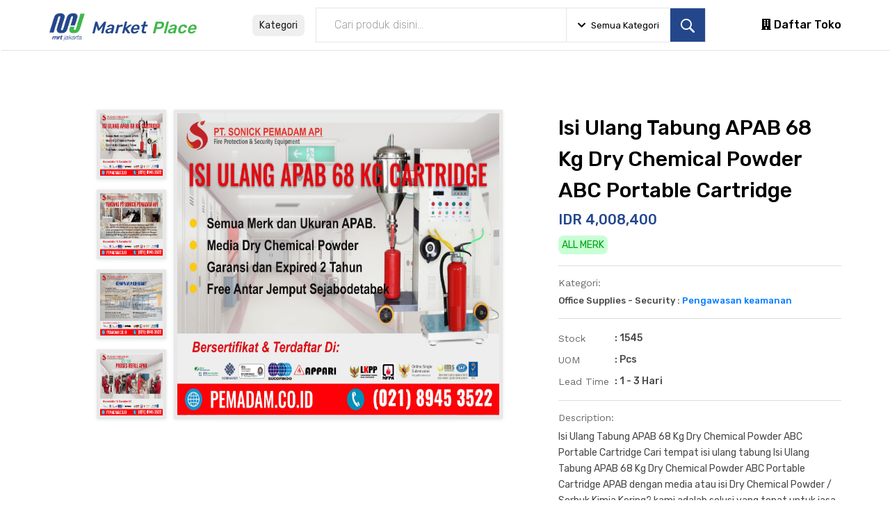

--- FILE ---
content_type: text/html; charset=UTF-8
request_url: https://eproc-marketplace.jakartamrt.co.id/product/348
body_size: 9756
content:
<!DOCTYPE HTML>
<html lang="en">
    <head>

        <!-- CSRF Token -->
        <meta name="csrf-token" content="nbQ18VgHy9Bg3Nm0HYKukIur5SVMOn8eC730MImO">

        <link rel="shortcut icon" href="https://eproc-marketplace.jakartamrt.co.id/images/logo-mrt.png" type="image/png">

        <title>Isi Ulang Tabung APAB 68 Kg Dry Chemical Powder ABC Portable Cartridge | MRT e-Marketplace</title>

        <meta charset="utf-8">
        <meta http-equiv="X-UA-Compatible" content="IE=edge">
        <meta name="description" content="MRT e-Marketplace">
        <meta name="viewport" content="width=device-width, initial-scale=1, maximum-scale=1">

        <link href="https://eproc-marketplace.jakartamrt.co.id/plugins/select2-theme/css/select2.min.css" rel="stylesheet">
<link href="https://eproc-marketplace.jakartamrt.co.id/plugins/select2-theme/css/select2-bootstrap.css" rel="stylesheet">
<link rel="stylesheet" type="text/css" href="https://eproc-marketplace.jakartamrt.co.id/styles/bootstrap4/bootstrap.min.css">
<link href="https://eproc-marketplace.jakartamrt.co.id/plugins/fontawesome-free-5.0.1/css/fontawesome-all.css" rel="stylesheet" type="text/css">
<link rel="stylesheet" type="text/css" href="https://eproc-marketplace.jakartamrt.co.id/plugins/OwlCarousel2-2.2.1/owl.carousel.css">
<link rel="stylesheet" type="text/css" href="https://eproc-marketplace.jakartamrt.co.id/plugins/OwlCarousel2-2.2.1/owl.theme.default.css">
<link rel="stylesheet" type="text/css" href="https://eproc-marketplace.jakartamrt.co.id/plugins/OwlCarousel2-2.2.1/animate.css">
<link rel="stylesheet" type="text/css" href="https://cdn.jsdelivr.net/npm/slick-carousel@1.8.1/slick/slick.css" />
<link rel="stylesheet" type="text/css" href="https://cdn.jsdelivr.net/npm/slick-carousel@1.8.1/slick/slick-theme.css" />
<link rel="stylesheet" type="text/css" href="https://eproc-marketplace.jakartamrt.co.id/styles/product_styles.css">
<link rel="stylesheet" type="text/css" href="https://eproc-marketplace.jakartamrt.co.id/styles/product_responsive.css">
<link rel="stylesheet" type="text/css" href="https://eproc-marketplace.jakartamrt.co.id/styles/main_styles.css">
<link rel="stylesheet" type="text/css" href="https://eproc-marketplace.jakartamrt.co.id/styles/responsive.css">
<link rel="stylesheet" type="text/css" href="https://eproc-marketplace.jakartamrt.co.id/styles/custom_styles.css">


        <style nonce="QvYInLB1CYoz1YAhlhZXTxE2VrpI1UNB"  type="text/css">
        #aa {
            color: #000;
        }
        #aa:hover {
            color: green;
        }
        #header_awal{
            width:100%;
            background:#fff;
            position:fixed; /*trik posisi fix*/
            z-index:9999; /*supaya header selalu muncul di atas seluruh elemen*/
            margin-bottom: 100px;
            height: 35px;
        }
        #textt{
            text-align: right;
            color:grey;
            padding-top: 7px;
            padding-right: 30px;
        
        }
        #market_place{
            font-size: 24px;
        }
        </style>
        
    </head>

    <body>
        
        <div class="super_container">
            <!-- Header -->
<style nonce="QvYInLB1CYoz1YAhlhZXTxE2VrpI1UNB" >
    .btn-register {
        background-color: #24478e;
        border: 1px solid #24478e;
        color: #fff;
        text-align: center;
        font-size: 18px;
        opacity: 1;
        transition: 0.3s;
    }

    .header-right a {
        color: #000;
        font-size: 16px;
        font-weight: 500;
    }

    .header-right a:hover {
        color: #24478e;
    }

    .btn-register:hover {
        opacity: 0.8;
        color: #fff;
        border: 1px solid #24478e;
        text-align: center;
        font-size: 18px;
    }

    .btn-login {
        color: #000;
        font-size: 18px;
        border: 1px solid #000;
        text-align: center;
        opacity: 1;
        transition: 0.3s;
    }

    .btn-login:hover {
        color: #000;
        font-size: 18px;
        border: 1px solid #000;
        opacity: 0.6;
        text-align: center;
    }

    .category-menu button {
        border: none;
        padding: 5px 10px;
        border-radius: 7px;
        color: #1d1d1d;
    }



    .sub-menu {
        display: block;
        position: absolute;
        left: 0;
        top: -webkit-calc(90%);
        top: -moz-calc(90%);
        top: calc(90%);
        min-width: 200px;
        white-space: nowrap;
        padding: 20px;
        opacity: 0;
        z-index: 999;
        visibility: hidden;
        text-align: left;
        -webkit-transition: all 0.1s ease-in;
        -o-transition: all 0.1s ease-in;
        -moz-transition: all 0.1s ease-in;
        transition: all 0.1s ease-in;
        border: 0;
        margin-top: 0;
        -webkit-border-radius: 5px;
        -moz-border-radius: 5px;
        border-radius: 5px;
        background-color: #ffffff;
        width: 100%;
        height: 0;
        padding: 3rem 0 1rem;
        border: 1px solid #eaeaea;
    }

    .category-menu {
        height: 72px;
        align-items: center;
        display: flex;
    }

    .category-menu:hover>.sub-menu {
        opacity: 1;
        visibility: visible;
        top: calc(100%);
        height: auto;
    }

    .sub-category-1,
    .sub-category-2,
    .sub-category-3 {
        columns: 235px;
        column-gap: 1em;
        padding: 0 2rem;
    }



    .sub-cat-menu-wrapper,
    .main-category-wrapper {
        max-height: 65vh;
        overflow-y: auto;
    }

    .main-category-wrapper {
        border-right: 1px solid #dedede;
    }

    /* width */
    .sub-cat-menu-wrapper::-webkit-scrollbar {
        width: 8px;
    }

    /* Track */
    .sub-cat-menu-wrapper::-webkit-scrollbar-track {
        box-shadow: inset 0 0 5px grey;
    }

    /* Handle */
    .sub-cat-menu-wrapper::-webkit-scrollbar-thumb {
        background: #bfbfbf;
    }

    /* Handle on hover */
    .sub-cat-menu-wrapper::-webkit-scrollbar-thumb:hover {
        background: #9a9a9a;
    }

    .cat_menu li:hover {
        background-color: #e7eff7;
        cursor: pointer;
    }

    .cat_menu li {
        display: flex;
        align-items: center;
    }

    .cat_menu li i {
        font-size: 12px;
    }

    .hovered {
        background-color: #e7eff7;
    }

    .darkness {
        display: none;
        position: absolute;
        background-color: #000;
        top: 0;
        left: 0;
        width: 100%;
        height: 100%;
        z-index: 9;
        opacity: 0.4;
        visibility: visible;
    }

    .btn-focus {
        color: #002f8c;
        background-color: #d1e9ff;
        cursor: pointer;
    }

    @media (max-width: 1400px) {
        .main-category-wrapper {
            flex: 0 0 22.666667%;
            max-width: 22.666667%;
        }

        .sub-cat-menu-wrapper {
            flex: 0 0 77.333333%;
            max-width: 77.333333%;
        }
    }

    .hider-category::after {
        display: none !important;
    }

    .cat_menu li {
        height: auto !important;
        min-height: 46px !important;
        white-space: initial;
        border-bottom: solid 2px #e7eff7 !important;
    }

    .main-category-wrapper,
    .sub-cat-menu-wrapper {
        /* max-height: 370px; */
        /*margin-bottom: 10px;*/
        overflow-y: auto;
        scrollbar-color: #0A4C95 #C2D2E4;
    }

    .main-category-wrapper::-webkit-scrollbar,
    .sub-cat-menu-wrapper::-webkit-scrollbar {
        width: 15px;
        height: 15px;
    }

    .main-category-wrapper::-webkit-scrollbar-track-piece,
    .sub-cat-menu-wrapper::-webkit-scrollbar-track-piece {
        background-color: #C2D2E4;
    }

    .main-category-wrapper::-webkit-scrollbar-thumb:vertical,
    .sub-cat-menu-wrapper::-webkit-scrollbar-thumb:vertical {
        height: 30px;
        background-color: #0A4C95;
    }

    .filter-search {
        white-space: nowrap;
        padding: 0 1rem;
        cursor: pointer;
    }

    .filter-search:hover {
        color: #002f8c;
        text-shadow: rgba(0, 0, 0, .01) 0 0 1px;
    }

    .filter-search span {
        font-size: 13px;
    }

    .header_search_input {
        border-right: 1px solid #e5e5e5;
        border-top: none;
        border-bottom: none;
        border-left: none;
    }

    .filter-category {
        display: none;
        position: absolute;
        background-color: #ffffff;
        width: 100%;
        padding: 1rem;
        border: 1px solid #eaeaea;
        border-radius: 5px;
        left: 0;
        top: 72px;
        max-height: 54vh;
        overflow: auto;
    }

    .cat-result {
        padding: 1rem 0 0 0.8rem;
        display: none;
    }

    .ui-widget.ui-widget-content {
        padding-left: 1rem;
        /* columns: 235px;
        column-gap: 1em; */
    }

    li.ui-autocomplete-category {
        font-weight: 600;
        margin-top: 1rem;
        font-size: 16px;
    }

    .form-category-search {
        border: 1px solid #ced4da;
        align-items: center;
    }

    .form-category-search input {
        border: none;
    }

    .form-category-search input:focus {
        border: none;
        box-shadow: none;
    }

    .btn-reset-form i {
        font-size: 20px;
        color: #8e8e8e;
    }

    .btn-reset-form {
        border: none;
        background: none;
        padding-right: 0.5rem;
        display: none;
        cursor: pointer;
        line-height: 0;
    }

    .btn-reset-form:focus,
    .btn-semua-kategori:focus {
        outline: none;
    }

    .btn-semua-kategori {
        border: none;
        white-space: nowrap;
        border-radius: 20px;
        padding: 0.2rem 0.5rem;
        color: #383838;
        padding-right: 0.5rem;
        cursor: pointer;
    }

    .loader {
        border: 8px solid #f3f3f3;
        border-radius: 50%;
        border-top: 8px solid #3498db;
        width: 40px;
        height: 40px;
        -webkit-animation: spin 2s linear infinite;
        /* Safari */
        animation: spin 2s linear infinite;
        margin-left: 50%;
        margin-top: 25px;
    }

    /* Safari */
    @-webkit-keyframes spin {
        0% {
            -webkit-transform: rotate(0deg);
        }

        100% {
            -webkit-transform: rotate(360deg);
        }
    }

    @keyframes  spin {
        0% {
            transform: rotate(0deg);
        }

        100% {
            transform: rotate(360deg);
        }
    }
</style>
<!-- <link rel="stylesheet" href="https://code.jquery.com/ui/1.12.1/themes/base/jquery-ui.css"> -->
<header class="header">

    <!-- Header Main -->
    <div class="header_main position-relative">
        <div class="container position-static">
            <div class="row d-flex align-items-center position-static">

                <!-- Logo -->
                <div class="col-lg-3 col-sm-3 col-3 order-1">
                    <div class="logo_container">
                        <div class="logo">
                            <a href="https://eproc-marketplace.jakartamrt.co.id">
                                <img class="img_mobile" width="20%" src="/images/mrt-logo.png">&nbsp<span style="font-size: 24px; font-style: italic; color: #24478c">Market</span> <span style="font-size: 24px; font-style: italic; color: #41b64c;">Place</span>
                            </a>
                        </div>
                    </div>
                </div>

                <!-- Search -->
                <div class="col-lg-7 col-12 order-lg-2 order-3 d-flex position-static align-items-center">
                    <div class="category-menu mr-3 position-static">
                        <button class="btn-category">Kategori</button>
                        <div class="sub-menu">
                            <div class="row m-0">
                                <div class="col-md-3 col-xl-2 main-category-wrapper">
                                    <div class="main-category">
                                        <ul class="cat_menu sidebarCategory">

                                        </ul>
                                    </div>
                                </div>
                                <div class="col-md-9 col-xl-10 sub-cat-menu-wrapper">
                                    <div class="sub_cat_menu">

                                    </div>
                                </div>
                            </div>
                        </div>
                    </div>
                    <div class="header_search w-100">
                        <div class="header_search_content">
                            <div class="header_search_form_container">
                                <form action="https://eproc-marketplace.jakartamrt.co.id/products" method="GET" class="header_search_form d-flex align-items-center">
                                    <input type="hidden" name="_token" value="nbQ18VgHy9Bg3Nm0HYKukIur5SVMOn8eC730MImO">
                                    <input type="text" class="header_search_input" name="search" placeholder="Cari produk disini..." value="">
                                    <div class="filter-search">
                                        <span><i class="fa fa-chevron-down mr-2"></i><span id="category-value">Semua Kategori</span></span>
                                    </div>
                                    <button type="submit" class="header_search_button trans_300" value="Submit"><img src="/images/search.png" alt=""></button>
                                    <input type="hidden" id="id-category" name="id-category" value="">
                                    <input type="hidden" id="name-category" name="name-category" value="">
                                </form>
                            </div>
                        </div>
                    </div>
                    <div class="filter-category">
                        <div class="container">
                            <form class="form-category-search d-flex">
                                <input type="hidden" name="_token" value="nbQ18VgHy9Bg3Nm0HYKukIur5SVMOn8eC730MImO">
                                <input type="text" class="form-control" id="form-category" aria-describedby="emailHelp" placeholder="Cari Kategori" autocomplete="off">
                                <button type="button" class="btn-semua-kategori">
                                    Semua Kategori
                                </button>
                                <button class="btn-reset-form">
                                    <i class="fas fa-times-circle"></i>
                                </button>
                            </form>
                            <div class="cat-result"></div>
                            <div class="loader" id="filter-loader" style="display:none;"></div>
                            <div id="list-fiter-category-search" class="list-fiter-category-search mt-4">
                            </div>
                            <div class="alert alert-warning categoryNotFound" style="display: none;">
                                kategori tidak ditemukan
                            </div>
                        </div>
                    </div>
                </div>

                <!-- Wishlist -->
                <div class="col-lg-2 col-11 order-lg-4 order-4 text-right header-right" style="margin-right: 0px">
                    <a href="/stores"><i class="fa fa-building"></i> Daftar Toko</a>
                    <div class="wishlist_cart d-flex flex-row align-items-center justify-content-end">
                        
                        <div class="cart d-none">
                            <div class="cart_container d-flex flex-row align-items-center justify-content-end">
                                <div class="cart_icon">
                                    <a href="https://eproc-marketplace.jakartamrt.co.id/login">
                                        <img src="/images/cart.png" alt="">
                                        <div class="cart_count" style="background: #24478e"><span>-</span></div>
                                    </a>
                                </div>
                                <div class="cart_content"></div>
                            </div>
                        </div>

                        <div class="cart d-none">
                            <div class="cart_container d-flex flex-row align-items-center justify-content-end">
                                <div class="cart_icon">
                                    <a href="https://eproc-marketplace.jakartamrt.co.id/login">
                                        <img src="/images/cart.png" alt="">
                                        <div class="cart_count" style="background: #88c122"><span>-</span></div>
                                    </a>
                                </div>
                                <div class="cart_content"></div>
                            </div>
                        </div>

                        
                        <div class="cart d-none" style="margin-right: 0px">
                            <div class="cart_container d-flex flex-row align-items-center justify-content-end">

                                
                                <ul class="nav navbar-nav ml-4">
                                    <li class="nav-item">
                                        <a href="https://eproc-marketplace.jakartamrt.co.id/register" class="btn btn-register d-none">Daftar</a>
                                        <a href="https://eproc-marketplace.jakartamrt.co.id/login" class="btn btn-login">Masuk</a>
                                    </li>
                                </ul>

                                
                            </div>
                        </div>

                    </div>
                </div>
            </div>
        </div>
    </div>
</header>
<div class="darkness">

</div>
            
            <style nonce="QvYInLB1CYoz1YAhlhZXTxE2VrpI1UNB"  type="text/css" media="screen">
    .text_limit {
        overflow: hidden;
        text-overflow: ellipsis;
        display: -webkit-box;
        -webkit-line-clamp: 1;
        /* number of lines to show */
        -webkit-box-orient: vertical;
    }

    .product_brand {
        background-color: #c8ffd5;
        width: fit-content;
        padding: 3px 5px;
        font-size: 14px;
        border-radius: 0.5rem;
        color: #00a00f;
        margin: 8px 0 5px;
    }

    .product_category {
        font-weight: 500;
        border-top: 1px solid #dcdcdc;
        padding-top: 1rem;
        padding-bottom: 0.5rem;
    }

    .product_category h4,
    .product_stock h4,
    .product_uom h4,
    .product_lead h4,
    .product_desc h4,
    .product_toko {
        font-size: 14px;
        font-weight: 400;
        color: #6b6b6b;
    }

    .product_stock,
    .product_uom,
    .product_lead {
        display: flex;
        align-items: center;
    }

    .product_stock h4,
    .product_uom h4,
    .product_lead h4,
    .product_stock p,
    .product_uom p,
    .product_lead p {
        margin: 0;
        flex: 0 0 20%;
        max-width: 20%;
    }

    .product_stock p,
    .product_uom p,
    .product_lead p,
    .product_desc p {
        color: #484848;
    }

    .product_stock p,
    .product_uom p,
    .product_lead p {
        font-weight: 500;
    }

    .product_stock {
        border-top: 1px solid #dcdcdc;
        padding-top: 1rem;
    }

    .product_desc {
        border-top: 1px solid #dcdcdc;
        padding-top: 1rem;
    }

    .product_toko {
        margin-top: 1rem;
    }

    .category-badge {
        color: #484848;
        font-size: 13px;
    }

    .product-stock{
        position: absolute;
        z-index: 1;
        right: 0px;
        margin-right: 11px !important;
        background-color: red !important;
        color: white !important;
        font-weight: bold;
    }
</style>
<!-- Single Product -->
<div class="single_product mt-5 pb-1">
    <div class="container">
        <div class="row">
            <!-- Images -->
                        <div class="col-lg-2 order-lg-1 order-2">
                <ul class="image_list">
                    <li data-image="https://eproc-internal.jakartamrt.co.id/admin/assets/file/product_marketplace/MRT_ProduckImg_20210603110832.jpg"><img class="pic-prod" src="https://eproc-internal.jakartamrt.co.id/admin/assets/file/product_marketplace/MRT_ProduckImg_20210603110832.jpg" onerror="this.onerror=null;this.src='https://eproc-internal.jakartamrt.co.id/vendors/media/img/default-vendor.png';" alt="" width="150px" height="150px"></li>
                                        <li data-image="https://eproc-internal.jakartamrt.co.id/admin/assets/file/product_slide_photos/mrt_produckslideimg_202106031108329iIqwLfGtz.jpg"><img class="pic-prod" src="https://eproc-internal.jakartamrt.co.id/admin/assets/file/product_slide_photos/mrt_produckslideimg_202106031108329iIqwLfGtz.jpg" onerror="this.onerror=null;this.src='https://eproc-internal.jakartamrt.co.id/vendors/media/img/default-vendor.png';" alt="" width="150px" height="150px"></li>
                                        <li data-image="https://eproc-internal.jakartamrt.co.id/admin/assets/file/product_slide_photos/mrt_produckslideimg_20210603110832OKLZNB9WbA.jpg"><img class="pic-prod" src="https://eproc-internal.jakartamrt.co.id/admin/assets/file/product_slide_photos/mrt_produckslideimg_20210603110832OKLZNB9WbA.jpg" onerror="this.onerror=null;this.src='https://eproc-internal.jakartamrt.co.id/vendors/media/img/default-vendor.png';" alt="" width="150px" height="150px"></li>
                                        <li data-image="https://eproc-internal.jakartamrt.co.id/admin/assets/file/product_slide_photos/mrt_produckslideimg_20210603110832R1U78OeMMh.jpg"><img class="pic-prod" src="https://eproc-internal.jakartamrt.co.id/admin/assets/file/product_slide_photos/mrt_produckslideimg_20210603110832R1U78OeMMh.jpg" onerror="this.onerror=null;this.src='https://eproc-internal.jakartamrt.co.id/vendors/media/img/default-vendor.png';" alt="" width="150px" height="150px"></li>
                                    </ul>
            </div>
            
            <!-- Selected Image -->
            <div class="col-lg-5 order-lg-2 order-1">
                <div class="image_selected"><img src="https://eproc-internal.jakartamrt.co.id/admin/assets/file/product_marketplace/MRT_ProduckImg_20210603110832.jpg" onerror="this.onerror=null;this.src='https://eproc-internal.jakartamrt.co.id/vendors/media/img/default-vendor.png';" alt="" width="100%" height="100%"></div>
            </div>

            <!-- Description -->
            <div class="col-lg-5 order-3">
                <div class="product_description">
                    <div class="product_name">Isi Ulang Tabung APAB 68 Kg Dry Chemical Powder ABC Portable Cartridge</div>
                    <div class="product_price mt-0" style="font-size: 20px;">IDR 4,008,400</div>
                    <div class="product_brand">ALL MERK</div>
                    <div class="product_category mt-3">
                        <h4>Kategori:</h4>
                                                
                        <span class="category-badge">
                            Office Supplies - Security :
                                                                                                                                            <a href="/category/68n">Pengawasan keamanan</a>
                                                                                </span>
                        <br />
                                                
                    </div>
                    <div class="product_stock mt-2">
                        <h4>Stock </h4>
                        <p>: 1545 </p>
                    </div>
                    <div class="product_uom mt-2">
                        <h4>UOM </h4>
                        <p>: Pcs </p>
                    </div>
                    <div class="product_lead mt-2">
                        <h4>Lead Time </h4>
                        <p>: 1 - 3 Hari </p>
                    </div>
                    <div class="product_desc mt-3">
                        <h4>Description: </h4>
                        <p>Isi Ulang Tabung APAB 68 Kg Dry Chemical Powder ABC Portable Cartridge

Cari tempat isi ulang tabung Isi Ulang Tabung APAB 68 Kg Dry Chemical Powder ABC Portable Cartridge APAB dengan media atau isi Dry Chemical Powder / Serbuk Kimia Kering? kami adalah solusi yang tepat untuk jasa pengisian tabung pemadam api (refill APAB) untuk perusahaan Anda.

Media APAB apa saja yang bisa kami refill/isi?


Kami menerima semua jenis media APAB seperti Dry Chemical Powder, Carbon Dioxide, Foam AFFF/ Busa, dan GAS Clean Agent.

Ukuran berapa saja yang bisa kami refill/isi?
Semua ukuran dari yang terkecil sampe paling besar (Portable dan Trolley).



Merk apa saja yang bisa kami refill/isi?


Kami bisa isi ulang APAB untuk semua merk seperti Servvo, Gunnebo, Chubb, Yamato, Viking.



isi ulang APAB ditempat kami dikerjakan oleh teknisi yang sudah berpengalaman lebih dari 10 tahun di industri alat pemadam kebakaran dan dengan media yang berkualitas serta diberikan garansi selama 2 TAHUN sehingga customer tidak perlu cemas dan khawatir dengan tabung APABnya.

Selain itu kami juga memberikan gratis antar jemput APAB yang akan di isi ulang (Khusus area Jakarta, Bekasi dan sekitarnya).

Anda masih ragu refill di tempat kami?
kami berikan gratis pelatihan cara penggunaan APAB untuk karyawan Anda sekaligus untuk membuang media atau isi dalam tabung APAB yang akan di isi ulang kepada kami untuk memastikan bahwa media atau isi yang ada pada tabung APAB benar benar kosong dan diganti dengan media/isi yang baru.

Terus kalau APAB saya di isi semua berarti di kantor saya tidak ada APAB dong?

Tenang jangan khawatir, selama proses pengisian tabung APAB kami akan memberikan tabung pinjaman sebanyak 50% dari tabung yang sedang di refill.

PT. SONICK PEMADAM API adalah salah satu perusahaan resmi Indonesia yang sudah terdaftar di BPJS Ketenagakerjaan, LKPP, Kumham, OSS, Kemnaker, ISO 45001:2018 dan 90001:2015. Salah satu anggota APPARI dan NFPA, Serta tabung pemadam kebakaran merk SONICK sudah teruji di Dinas Pemadam Kebakaran DKI Jakarta juga Sucofindo. 

 Dengan dibantu oleh tenaga ahli yang profesional dan berpengalaman lebih dari 10 tahun di bidang alat pemadam kebakaran. 

 Urusan alat pemadam kebakaran serahkan saja pada kami. 

 Untuk informasi selengkapnya atau pengenalan produk alat tabung pemadam api merk SONICK bisa langsung menghubungi kontak kami di 021 8945 5901, email <a href="/cdn-cgi/l/email-protection" class="__cf_email__" data-cfemail="67041427010e1502490408490e03">[email&#160;protected]</a>. 

 Kami siap datang langsung untuk mempersentasikan atau Anda visit ke kantor kami...!!!</p>
                    </div>
                                        <div class="text-secondary mt-3 d-none">Expired Date : Belum ada Kontrak</div>
                    
                                    
            <div class="order_info d-flex flex-row">
                <form method="post" action="https://eproc-marketplace.jakartamrt.co.id/product/add_to_cart_product" class="form-horizontal" enctype="multipart/form-data">
                    <input type="hidden" name="_token" value="nbQ18VgHy9Bg3Nm0HYKukIur5SVMOn8eC730MImO">
                    <div class="clearfix" style="z-index: 1;">
                        <input type="hidden" name="product_id" value="348">
                        <input type="hidden" name="store_id" value="106">

                        <!-- Product Quantity -->
                        <div class="product_quantity clearfix d-none">
                            
                            <input id="quantity_input" type="number" pattern="[0-9]*" required name="quantity" value="1">
                        </div>

                    </div>

                    <!-- <div class="product_price">Rp 4,008,400</div> -->

                    <div class="button_container d-none">
                                                <a href="https://eproc-marketplace.jakartamrt.co.id/login" class="button cart_button">Tambah ke keranjang</a>
                                            </div>

                </form>
            </div>
                        <div class="product_toko text_limit">Toko : <a class="add-to-cart" href="/store/106">SONICK PEMADAM API</a></div>
        </div>
    </div>

</div>
</div>

</div>
<div class="viewed mt-5">
    <div class="container">
        <div class="row">
            <div class="col-md-12">
                <div class="all_prod">
                    <b>Produk</b> lainnya dari Kategori terkait
                </div>
                <div class="main">
                    <div class="slider slider-nav">

                                                <div class="column p-4" style="100%">
                            <div class="product-grid">
                                                                <div class="product-image">
                                    <img class="pic-1" src="https://eproc-internal.jakartamrt.co.id/admin/assets/file/product_marketplace/MRT_ProduckImg_20240318145054.jpg" onerror="this.onerror=null;this.src='https://eproc-internal.jakartamrt.co.id/vendors/media/img/default-vendor.png';" alt="" width="150px" height="150px">
                                </div>
                                <a href="/product/43" style="color: #000;">
                                    <div class="product-content text-left container mb-2">
                                        <div class="product-brand text_limit">
                                            SONICK
                                        </div>

                                        <div class="product-name text_limit text-dark">Tabung Pemadam Kebakaran (APAR) 1 Kg Dry Chemical Powder ABC Premium</div>

                                        <div class="product-price text_limit" style="color: #24478e;font-weight:600;">Rp 454,800</div>
                                    </div>
                                </a>
                                <a href="/store/106" class="add-to-cart"><i class="fa fa-building"></i> SONICK PEMADAM API</a>
                            </div>

                        </div>
                                                <div class="column p-4" style="100%">
                            <div class="product-grid">
                                                                <div class="product-image">
                                    <img class="pic-1" src="https://eproc-internal.jakartamrt.co.id/admin/assets/file/product_marketplace/MRT_ProduckImg_20240318145210.jpg" onerror="this.onerror=null;this.src='https://eproc-internal.jakartamrt.co.id/vendors/media/img/default-vendor.png';" alt="" width="150px" height="150px">
                                </div>
                                <a href="/product/46" style="color: #000;">
                                    <div class="product-content text-left container mb-2">
                                        <div class="product-brand text_limit">
                                            SONICK
                                        </div>

                                        <div class="product-name text_limit text-dark">Tabung Pemadam Kebakaran (APAR) 2 Kg Dry Chemical Powder ABC Premium</div>

                                        <div class="product-price text_limit" style="color: #24478e;font-weight:600;">Rp 597,600</div>
                                    </div>
                                </a>
                                <a href="/store/106" class="add-to-cart"><i class="fa fa-building"></i> SONICK PEMADAM API</a>
                            </div>

                        </div>
                                                <div class="column p-4" style="100%">
                            <div class="product-grid">
                                                                <div class="product-image">
                                    <img class="pic-1" src="https://eproc-internal.jakartamrt.co.id/admin/assets/file/product_marketplace/MRT_ProduckImg_20240318145331.jpg" onerror="this.onerror=null;this.src='https://eproc-internal.jakartamrt.co.id/vendors/media/img/default-vendor.png';" alt="" width="150px" height="150px">
                                </div>
                                <a href="/product/47" style="color: #000;">
                                    <div class="product-content text-left container mb-2">
                                        <div class="product-brand text_limit">
                                            SONICK
                                        </div>

                                        <div class="product-name text_limit text-dark">Tabung Pemadam Kebakaran (APAR) 3 Kg Dry Chemical Powder ABC Premium</div>

                                        <div class="product-price text_limit" style="color: #24478e;font-weight:600;">Rp 717,600</div>
                                    </div>
                                </a>
                                <a href="/store/106" class="add-to-cart"><i class="fa fa-building"></i> SONICK PEMADAM API</a>
                            </div>

                        </div>
                                                <div class="column p-4" style="100%">
                            <div class="product-grid">
                                                                <div class="product-image">
                                    <img class="pic-1" src="https://eproc-internal.jakartamrt.co.id/admin/assets/file/product_marketplace/MRT_ProduckImg_20240318145924.jpg" onerror="this.onerror=null;this.src='https://eproc-internal.jakartamrt.co.id/vendors/media/img/default-vendor.png';" alt="" width="150px" height="150px">
                                </div>
                                <a href="/product/48" style="color: #000;">
                                    <div class="product-content text-left container mb-2">
                                        <div class="product-brand text_limit">
                                            SONICK
                                        </div>

                                        <div class="product-name text_limit text-dark">Tabung Pemadam Kebakaran (APAR) 4,5 Kg Dry Chemical Powder ABC Premium</div>

                                        <div class="product-price text_limit" style="color: #24478e;font-weight:600;">Rp 892,800</div>
                                    </div>
                                </a>
                                <a href="/store/106" class="add-to-cart"><i class="fa fa-building"></i> SONICK PEMADAM API</a>
                            </div>

                        </div>
                                                <div class="column p-4" style="100%">
                            <div class="product-grid">
                                                                <div class="product-image">
                                    <img class="pic-1" src="https://eproc-internal.jakartamrt.co.id/admin/assets/file/product_marketplace/MRT_ProduckImg_20240318145547.jpg" onerror="this.onerror=null;this.src='https://eproc-internal.jakartamrt.co.id/vendors/media/img/default-vendor.png';" alt="" width="150px" height="150px">
                                </div>
                                <a href="/product/49" style="color: #000;">
                                    <div class="product-content text-left container mb-2">
                                        <div class="product-brand text_limit">
                                            SONICK
                                        </div>

                                        <div class="product-name text_limit text-dark">Tabung Pemadam Kebakaran (APAR) 6 Kg Dry Chemical Powder ABC Premium</div>

                                        <div class="product-price text_limit" style="color: #24478e;font-weight:600;">Rp 1,029,600</div>
                                    </div>
                                </a>
                                <a href="/store/106" class="add-to-cart"><i class="fa fa-building"></i> SONICK PEMADAM API</a>
                            </div>

                        </div>
                                                <div class="column p-4" style="100%">
                            <div class="product-grid">
                                                                <div class="product-image">
                                    <img class="pic-1" src="https://eproc-internal.jakartamrt.co.id/admin/assets/file/product_marketplace/MRT_ProduckImg_20240318145649.jpg" onerror="this.onerror=null;this.src='https://eproc-internal.jakartamrt.co.id/vendors/media/img/default-vendor.png';" alt="" width="150px" height="150px">
                                </div>
                                <a href="/product/50" style="color: #000;">
                                    <div class="product-content text-left container mb-2">
                                        <div class="product-brand text_limit">
                                            SONICK
                                        </div>

                                        <div class="product-name text_limit text-dark">Tabung Pemadam Kebakaran (APAR) 9 Kg Dry Chemical Powder ABC Premium</div>

                                        <div class="product-price text_limit" style="color: #24478e;font-weight:600;">Rp 1,299,600</div>
                                    </div>
                                </a>
                                <a href="/store/106" class="add-to-cart"><i class="fa fa-building"></i> SONICK PEMADAM API</a>
                            </div>

                        </div>
                                                <div class="column p-4" style="100%">
                            <div class="product-grid">
                                                                <div class="product-image">
                                    <img class="pic-1" src="https://eproc-internal.jakartamrt.co.id/admin/assets/file/product_marketplace/MRT_ProduckImg_20240318145809.jpg" onerror="this.onerror=null;this.src='https://eproc-internal.jakartamrt.co.id/vendors/media/img/default-vendor.png';" alt="" width="150px" height="150px">
                                </div>
                                <a href="/product/51" style="color: #000;">
                                    <div class="product-content text-left container mb-2">
                                        <div class="product-brand text_limit">
                                            SONICK
                                        </div>

                                        <div class="product-name text_limit text-dark">Tabung Pemadam Kebakaran (APAB) 20 KG Dry Chemical Powder Merk SONICK</div>

                                        <div class="product-price text_limit" style="color: #24478e;font-weight:600;">Rp 5,025,600</div>
                                    </div>
                                </a>
                                <a href="/store/106" class="add-to-cart"><i class="fa fa-building"></i> SONICK PEMADAM API</a>
                            </div>

                        </div>
                                                <div class="column p-4" style="100%">
                            <div class="product-grid">
                                                                <div class="product-image">
                                    <img class="pic-1" src="https://eproc-internal.jakartamrt.co.id/admin/assets/file/product_marketplace/MRT_ProduckImg_20240318150026.jpg" onerror="this.onerror=null;this.src='https://eproc-internal.jakartamrt.co.id/vendors/media/img/default-vendor.png';" alt="" width="150px" height="150px">
                                </div>
                                <a href="/product/52" style="color: #000;">
                                    <div class="product-content text-left container mb-2">
                                        <div class="product-brand text_limit">
                                            SONICK
                                        </div>

                                        <div class="product-name text_limit text-dark">Tabung Pemadam Kebakaran (APAB) 25 KG Dry Chemical Powder Merk SONICK</div>

                                        <div class="product-price text_limit" style="color: #24478e;font-weight:600;">Rp 5,450,400</div>
                                    </div>
                                </a>
                                <a href="/store/106" class="add-to-cart"><i class="fa fa-building"></i> SONICK PEMADAM API</a>
                            </div>

                        </div>
                        
                    </div>
                </div>
            </div>
        </div>
    </div>
</div>

            
            <!-- Footer -->
<footer class="footer" style="background-color: #24478c; color: #ffffff;">
    <div class="container">
        <div class="row">

            <div class="col-lg-3 footer_col">
                <div class="footer_column footer_contact">
                    <div class="logo_container">
                        <div class="logo"><a href="https://eproc-marketplace.jakartamrt.co.id" style="color: #ffffff; font-size: 32px;">PT MRT Jakarta</a></div>
                    </div>
                </div>
            </div>

            <div class="col-lg-2 offset-lg-2">
                <div class="footer_column d-none">
                    <div class="footer_title" style="color: #ffffff;">QUICK LINKS</div>
                    <ul class="footer_list">
                        <li><a href="https://eproc-marketplace.jakartamrt.co.id" style="color: #fff;">Beranda</a></li>
                        <li><a href="https://eproc-marketplace.jakartamrt.co.id/register" style="color: #fff;">Daftar Sekarang!</a></li>
                        
                    </ul>
                
                </div>
            </div>

        

            <div class="col-lg-2">
                <div class="footer_column">
                    <div class="footer_title" style="color: #ffffff;">CONTACT</div>
                    <ul class="footer_list">
                        <table>
                            <tr><td>
                                
                            </td></tr><li style="width: 400px"><b>Address : </b> Wisma Nusanara Lantai 21 Jl.M. H. Thamrin 59, Jakarta 10350 Indonesia</li>
                            <li><b>Email : </b> <a href="/cdn-cgi/l/email-protection" class="__cf_email__" data-cfemail="45363035352a3731682035372a26052f242e243731242837316b262a6b2c21">[email&#160;protected]</a></li>
                            <li class="d-none"><b>Customer Service : </b> </li>
                            <li class="d-none"><b>Fax : </b> </li>
                        
                    </ul>
                        </table>
                </div>
            </div>

        </div>
    </div>
</footer>

<!-- Copyright -->
<div class="copyright">
    <div class="container">
        <div class="row">
            <div class="col">
                
                <div class="copyright_container d-flex flex-sm-row flex-column align-items-center justify-content-start">
                    <div class="copyright_content" style="text-align: center">&copy;<script data-cfasync="false" src="/cdn-cgi/scripts/5c5dd728/cloudflare-static/email-decode.min.js"></script><script nonce="QvYInLB1CYoz1YAhlhZXTxE2VrpI1UNB">document.write(new Date().getFullYear());</script> All rights reserved | PT MRT Jakarta
                    </div>
                </div>
            </div>
        </div>
    </div>
</div>        </div>

    <script nonce="QvYInLB1CYoz1YAhlhZXTxE2VrpI1UNB" type="text/javascript">
	var base_url = "https://eproc-marketplace.jakartamrt.co.id";
</script>
<script nonce="QvYInLB1CYoz1YAhlhZXTxE2VrpI1UNB" src="https://eproc-marketplace.jakartamrt.co.id/js/jquery-3.3.1.min.js"></script>
<script nonce="QvYInLB1CYoz1YAhlhZXTxE2VrpI1UNB" src="https://eproc-marketplace.jakartamrt.co.id/styles/bootstrap4/popper.js"></script>
<script nonce="QvYInLB1CYoz1YAhlhZXTxE2VrpI1UNB" src="https://eproc-marketplace.jakartamrt.co.id/styles/bootstrap4/bootstrap.min.js"></script>
<script nonce="QvYInLB1CYoz1YAhlhZXTxE2VrpI1UNB" src="https://eproc-marketplace.jakartamrt.co.id/plugins/greensock/TweenMax.min.js"></script>
<script nonce="QvYInLB1CYoz1YAhlhZXTxE2VrpI1UNB" src="https://eproc-marketplace.jakartamrt.co.id/plugins/greensock/TimelineMax.min.js"></script>
<script nonce="QvYInLB1CYoz1YAhlhZXTxE2VrpI1UNB" src="https://eproc-marketplace.jakartamrt.co.id/plugins/scrollmagic/ScrollMagic.min.js"></script>
<script nonce="QvYInLB1CYoz1YAhlhZXTxE2VrpI1UNB" src="https://eproc-marketplace.jakartamrt.co.id/plugins/greensock/animation.gsap.min.js"></script>
<script nonce="QvYInLB1CYoz1YAhlhZXTxE2VrpI1UNB" src="https://eproc-marketplace.jakartamrt.co.id/plugins/greensock/ScrollToPlugin.min.js"></script>
<script nonce="QvYInLB1CYoz1YAhlhZXTxE2VrpI1UNB" src="https://eproc-marketplace.jakartamrt.co.id/plugins/OwlCarousel2-2.2.1/owl.carousel.js"></script>
<script nonce="QvYInLB1CYoz1YAhlhZXTxE2VrpI1UNB" type="text/javascript" src="https://cdn.jsdelivr.net/npm/slick-carousel@1.8.1/slick/slick.min.js"></script>
<script nonce="QvYInLB1CYoz1YAhlhZXTxE2VrpI1UNB" src="https://eproc-marketplace.jakartamrt.co.id/plugins/easing/easing.js"></script>
<script nonce="QvYInLB1CYoz1YAhlhZXTxE2VrpI1UNB" src="https://eproc-marketplace.jakartamrt.co.id/js/product_custom.js"></script>

<script nonce="QvYInLB1CYoz1YAhlhZXTxE2VrpI1UNB" src="https://eproc-marketplace.jakartamrt.co.id/plugins/select2-theme/js/select2.full.js"></script>
    <script nonce="QvYInLB1CYoz1YAhlhZXTxE2VrpI1UNB">
    $('.slider-nav').slick({
        infinite: true,
        slidesToShow: 4,
        slidesToScroll: 4,
        rows: 1,
        dots: false,
        focusOnSelect: false,
        // autoplay: true,
        autoplaySpeed: 2000,
        arrows: false
    });
</script>
<!-- <script nonce="QvYInLB1CYoz1YAhlhZXTxE2VrpI1UNB" src="https://code.jquery.com/ui/1.12.1/jquery-ui.js"></script> -->
<script nonce="QvYInLB1CYoz1YAhlhZXTxE2VrpI1UNB" type="text/javascript">
    $('body').on('click', '.divlinks', function() {
        var link = $(this).attr('href');

        window.location.href = link;
    });
    $('.filter-search').click(function() {
        $('.darkness').toggle();
        if ($('.filter-category').is(":visible") == true) {
            $('.filter-category').hide('fast');
        } else {
            $('.filter-category').show('fast');
            loadFilterCategory();
        }
    })
    $('.filter-category').on('blur', function() {
        alert('blur')
    })
    $('.category-menu').mouseover(function() {
        $('.darkness').show()
        $('.btn-category').addClass('btn-focus')
        $('.filter-category').hide()
        $('#form-category').val('')
        $('.btn-reset-form').hide()
        $('.btn-semua-kategori').show()

    }).mouseleave(function() {
        $('.darkness').hide()
        $('.btn-category').removeClass('btn-focus')
    })
    var timer;
    $('#form-category').on('keyup', function() {
        var val = $(this).val();
        console.log(val)
        if (val) {
            $('.btn-reset-form').show()
            $('.btn-semua-kategori').hide()
        } else {
            $('.btn-reset-form').hide()
            $('.btn-semua-kategori').show()
        }
        clearTimeout(timer); //clear any running timeout on key up
        timer = setTimeout(function() { //then give it a second to see if the user is finished
            loadFilterCategory(val);
        }, 1000);
        $('.btn-reset-form').click(function(e) {
            e.preventDefault()
            $('#form-category').val('')
            val = ''
            loadFilterCategory(val);
            $('.btn-reset-form').hide()
            $('.btn-semua-kategori').show()
        })
    })

    var ajaxReq = 'ToCancelPrevReq';

    function loadFilterCategory(search) {
        if (search === undefined) {
            search = "";
        }
        $('.list-fiter-category-search').hide();
        $('#filter-loader').show();
        ajaxReq = $.ajax({
            url: "/getDataCategory",
            type: "POST",
            data: {
                _token: 'nbQ18VgHy9Bg3Nm0HYKukIur5SVMOn8eC730MImO',
                search: search
            },
            cache: false,
            dataType: 'json',
            beforeSend: function() {
                if (ajaxReq != 'ToCancelPrevReq' && ajaxReq.readyState < 4) {
                    ajaxReq.abort();
                }
            },
            success: function(dataResult) {
                var dataCategory = dataResult.data.categories;
                var subCategory = '';
                var r = '';
                var categories = [];

                $.each(dataCategory, function(index, row) {
                    $.each(row.sub, function(index, row) {
                        subCategory += "<div class='column-category cc-" + row.parent_id + "'>"
                        subCategory += "<h3>" + row.name + "</h3>";
                        $.each(row.sub, function(index, row) {
                            categories.push({
                                value: row.id,
                                label: row.name,
                                category: row.cat_name
                            })
                            subCategory += "<div class='cat-item' data-id='" + row.id + "' data-category='" + row.name + "'>" + row.name + "</div>";
                        })
                        subCategory += "</div>"
                    })
                })

                if (categories.length > 0) {
                    $('.categoryNotFound').hide();
                } else {
                    $('.categoryNotFound').show();
                }

                // $.widget("custom.catcomplete", $.ui.autocomplete, {
                //     _create: function() {
                //         this._super();
                //         this.widget().menu("option", "items", "> :not(.ui-autocomplete-category)");
                //     },
                //     _renderMenu: function(ul, items) {
                //         var that = this,
                //             currentCategory = "";
                //         $.each(items, function(index, item) {
                //             var li;
                //             if (item.category != currentCategory) {
                //                 ul.append("<li class='ui-autocomplete-category'>" + item.category + "</li>");
                //                 currentCategory = item.category;
                //             }
                //             li = that._renderItemData(ul, item);
                //             if (item.category) {
                //                 li.attr("aria-label", item.category + " : " + item.label);
                //             }
                //         });
                //     }
                // });
                // console.log(categories)
                $(".list-fiter-category-search").html(subCategory);
                $('#filter-loader').hide();
                $('.list-fiter-category-search').show();
                // $("#form-category").catcomplete({
                //     minLength: 0,
                //     source: categories,
                //     focus: function(event, ui) {
                //         $("#form-category").val(ui.item.label)
                //         return false
                //     },
                //     select: function(event, ui) {
                //         $('#category-value').html(ui.item.label)
                //         $('#id-category').val(ui.item.value)
                //         $('.filter-category').hide()
                //         $('.darkness').hide()
                //         $("#form-category").val('')
                //         $(".column-category").show()

                //         return false
                //     }
                // });
                // $("#form-category")
                //     .keyup(function() {
                //         var filter = $("#form-category").val()
                //         if (filter) {
                //             $(".column-category").hide()
                //         } else {
                //             $(".column-category").show()
                //         }
                //     })
                // $("#form-category").change(function() {
                //     alert('cgane')
                // })
            }
        });
    }

    $('.btn-semua-kategori').click(function() {
        $('#category-value').html('Semua Kategori')
        $('#id-category').val(null)
        $('#name-category').val('Semua Kategori')
        $('.filter-category').hide()
        $('.darkness').hide()
        $('#form-category').val('')
        $('.btn-reset-form').hide()
        $('.btn-semua-kategori').show()
    })
    $('#list-fiter-category-search').on('click', '.cat-item', function() {
        $('#category-value').html($(this).data('category'))
        $('#id-category').val($(this).data('id'))
        $('#name-category').val($(this).data('category'))
        $('.filter-category').hide()
        $('.darkness').hide()
        $('#form-category').val('')
        $('.btn-reset-form').hide()
        $('.btn-semua-kategori').show()
    })

    $.ajax({
        url: "/getDataCategory",
        type: "POST",
        data: {
            _token: 'nbQ18VgHy9Bg3Nm0HYKukIur5SVMOn8eC730MImO'
        },
        cache: false,
        dataType: 'json',
        success: function(dataResult) {
            // console.log(dataResult);
            var dataCategory = dataResult.data.categories;
            var subCategory = '';
            $.each(dataCategory, function(index, row) {
                // console.log(row.sub)
                $(".cat_menu").append('<li class="category hider-category category-' + row.id + '" data-id="' + row.id + '">' + row.name + '<i class="fa fa-chevron-right ml-auto"></i></li>');
                $.each(row.sub, function(index, row) {
                    $('.category-' + row.parent_id + '').mouseenter(function() {
                        if (row.parent_id == $(this).data("id")) {
                            $('.category').removeClass('hovered')
                            subCategory += "<div class='column-category cc-" + row.parent_id + "'>"
                            subCategory += "<h3>" + row.name + "</h3>";
                            $.each(row.sub, function(index, row) {
                                link = "https://eproc-marketplace.jakartamrt.co.id/category/" + row.id;
                                subCategory += "<div class='cat-item divlinks' href='" + link + "'>" + row.name + "</div>";
                            })
                            subCategory += "</div>"
                            $(".sub_cat_menu").html(subCategory);
                            $('.cc-' + row.parent_id + '').mouseenter(function() {
                                $('.category-' + row.parent_id + '').addClass('hovered')
                            })
                        }

                    }).mouseleave(function() {
                        subCategory = '';
                    });
                })
            })
        }
    });
</script>

    </body>

</html>

--- FILE ---
content_type: text/html; charset=UTF-8
request_url: https://eproc-marketplace.jakartamrt.co.id/getDataCategory
body_size: 4393
content:
{"data":{"categories":{"l5":{"id":"l5","name":"IT Hardware","sub":{"BX":{"id":"BX","parent_id":"l5","name":"Card","desc":null,"sub":{"oYK":{"id":"oYK","parent_id":"BX","cat_name":"Card","name":"ID Card","desc":null},"pg6":{"id":"pg6","parent_id":"BX","cat_name":"Card","name":"Kartu PVC","desc":null},"qjr":{"id":"qjr","parent_id":"BX","cat_name":"Card","name":"Magnetic Card","desc":null},"r06":{"id":"r06","parent_id":"BX","cat_name":"Card","name":"Mifare Card","desc":null},"vgr":{"id":"vgr","parent_id":"BX","cat_name":"Card","name":"Proximity Card","desc":null},"wjw":{"id":"wjw","parent_id":"BX","cat_name":"Card","name":"Stratch Card","desc":null}}},"AO":{"id":"AO","parent_id":"l5","name":"Technology & Communication","desc":null,"sub":{"j25":{"id":"j25","parent_id":"AO","cat_name":"Technology & Communication","name":"Aksesoris Gadget","desc":null},"lO6":{"id":"lO6","parent_id":"AO","cat_name":"Technology & Communication","name":"Aksesoris Kamera","desc":null},"vgm":{"id":"vgm","parent_id":"AO","cat_name":"Technology & Communication","name":"Aksesoris Komputer","desc":null},"wjR":{"id":"wjR","parent_id":"AO","cat_name":"Technology & Communication","name":"Handphone","desc":null},"k5X":{"id":"k5X","parent_id":"AO","cat_name":"Technology & Communication","name":"Kamera & Video","desc":null},"r0E":{"id":"r0E","parent_id":"AO","cat_name":"Technology & Communication","name":"Komponen Komputer","desc":null},"pg2":{"id":"pg2","parent_id":"AO","cat_name":"Technology & Communication","name":"Komputer","desc":null},"qj2":{"id":"qj2","parent_id":"AO","cat_name":"Technology & Communication","name":"Laptop","desc":null},"mw0":{"id":"mw0","parent_id":"AO","cat_name":"Technology & Communication","name":"Server","desc":null},"g56":{"id":"g56","parent_id":"AO","cat_name":"Technology & Communication","name":"Tablet","desc":null},"nZl":{"id":"nZl","parent_id":"AO","cat_name":"Technology & Communication","name":"UPS & Stabilizer","desc":null}}}}},"k5":{"id":"k5","name":"IT Software","sub":{"zY":{"id":"zY","parent_id":"k5","name":"Lisensi","desc":null,"sub":{"k55":{"id":"k55","parent_id":"zY","cat_name":"Lisensi","name":"Anti Virus","desc":null},"oYj":{"id":"oYj","parent_id":"zY","cat_name":"Lisensi","name":"Database","desc":null},"mwO":{"id":"mwO","parent_id":"zY","cat_name":"Lisensi","name":"Multimedia & Design","desc":null},"nZR":{"id":"nZR","parent_id":"zY","cat_name":"Lisensi","name":"Office","desc":null},"lO5":{"id":"lO5","parent_id":"zY","cat_name":"Lisensi","name":"Sistem Operasi","desc":null}}}}},"jR":{"id":"jR","name":"Office Supplies","sub":{"y7":{"id":"y7","parent_id":"jR","name":"Decoration","desc":null,"sub":{"j2R":{"id":"j2R","parent_id":"y7","cat_name":"Decoration","name":"Bunga Hias","desc":null},"0Rv":{"id":"0Rv","parent_id":"y7","cat_name":"Decoration","name":"Bunga Papan","desc":null},"9rx":{"id":"9rx","parent_id":"y7","cat_name":"Decoration","name":"Dekorasi Bunga","desc":null},"g5Y":{"id":"g5Y","parent_id":"y7","cat_name":"Decoration","name":"Hiasan","desc":null}}},"rE":{"id":"rE","parent_id":"jR","name":"Food & Beverage","desc":null,"sub":{"L9w":{"id":"L9w","parent_id":"rE","cat_name":"Food & Beverage","name":"Pondokan \/ Stall","desc":null},"M8A":{"id":"M8A","parent_id":"rE","cat_name":"Food & Beverage","name":"Rice Box","desc":null},"Nk6":{"id":"Nk6","parent_id":"rE","cat_name":"Food & Beverage","name":"Rice Buffet","desc":null},"KrR":{"id":"KrR","parent_id":"rE","cat_name":"Food & Beverage","name":"Snack Box","desc":null}}},"oj":{"id":"oj","parent_id":"jR","name":"Housekeeping","desc":null,"sub":{"pY2":{"id":"pY2","parent_id":"oj","cat_name":"Housekeeping","name":"Perawatan Kantor","desc":null},"o2j":{"id":"o2j","parent_id":"oj","cat_name":"Housekeeping","name":"Perlengkapan Kamar Mandi","desc":null}}},"vm":{"id":"vm","parent_id":"jR","name":"Medical","desc":null,"sub":{"XDW":{"id":"XDW","parent_id":"vm","cat_name":"Medical","name":"Aksesoris kesehatan","desc":null},"W6J":{"id":"W6J","parent_id":"vm","cat_name":"Medical","name":"alat inhalasi nebulizer","desc":null},"QWl":{"id":"QWl","parent_id":"vm","cat_name":"Medical","name":"Kursi Roda","desc":null},"OYp":{"id":"OYp","parent_id":"vm","cat_name":"Medical","name":"P3k","desc":null},"VOM":{"id":"VOM","parent_id":"vm","cat_name":"Medical","name":"Perlengkapan Dokter","desc":null},"Z6J":{"id":"Z6J","parent_id":"vm","cat_name":"Medical","name":"Saleb dan krim","desc":null},"PNw":{"id":"PNw","parent_id":"vm","cat_name":"Medical","name":"Stetoskop","desc":null},"R6q":{"id":"R6q","parent_id":"vm","cat_name":"Medical","name":"Timbangan","desc":null},"YEK":{"id":"YEK","parent_id":"vm","cat_name":"Medical","name":"Tongkat Bantu jalan","desc":null}}},"l5":{"id":"l5","parent_id":"jR","name":"Office Appliances","desc":null,"sub":{"Ql":{"id":"Ql","parent_id":"l5","cat_name":"Office Appliances","name":"Brangkas","desc":null},"Rq":{"id":"Rq","parent_id":"l5","cat_name":"Office Appliances","name":"Gembok","desc":null},"N6":{"id":"N6","parent_id":"l5","cat_name":"Office Appliances","name":"Kantong Surat","desc":null},"Ev":{"id":"Ev","parent_id":"l5","cat_name":"Office Appliances","name":"Laci","desc":null},"G7":{"id":"G7","parent_id":"l5","cat_name":"Office Appliances","name":"Lemari","desc":null},"Op":{"id":"Op","parent_id":"l5","cat_name":"Office Appliances","name":"Media Penyimpanan","desc":null},"Pw":{"id":"Pw","parent_id":"l5","cat_name":"Office Appliances","name":"Penyimpanan Lainnya","desc":null},"J2":{"id":"J2","parent_id":"l5","cat_name":"Office Appliances","name":"Rak Arsip","desc":null},"KR":{"id":"KR","parent_id":"l5","cat_name":"Office Appliances","name":"Rak Dokumen","desc":null},"Lw":{"id":"Lw","parent_id":"l5","cat_name":"Office Appliances","name":"Rak Gudang","desc":null},"MA":{"id":"MA","parent_id":"l5","cat_name":"Office Appliances","name":"Wadah Perlengkapan Kantor","desc":null}}},"mO":{"id":"mO","parent_id":"jR","name":"Office Electronics","desc":null,"sub":{"ZJ":{"id":"ZJ","parent_id":"mO","cat_name":"Office Electronics","name":"Alat perekekam portabel","desc":null},"1R":{"id":"1R","parent_id":"mO","cat_name":"Office Electronics","name":"Audio mixer","desc":null},"WJ":{"id":"WJ","parent_id":"mO","cat_name":"Office Electronics","name":"Audio Player","desc":null},"YK":{"id":"YK","parent_id":"mO","cat_name":"Office Electronics","name":"Headset","desc":null},"5B":{"id":"5B","parent_id":"mO","cat_name":"Office Electronics","name":"Jam","desc":null},"VM":{"id":"VM","parent_id":"mO","cat_name":"Office Electronics","name":"Kartu Prabayar","desc":null},"8m":{"id":"8m","parent_id":"mO","cat_name":"Office Electronics","name":"Kulkas","desc":null},"7j":{"id":"7j","parent_id":"mO","cat_name":"Office Electronics","name":"Mesin Absensi","desc":null},"9x":{"id":"9x","parent_id":"mO","cat_name":"Office Electronics","name":"Mesin Fotocopy","desc":null},"XW":{"id":"XW","parent_id":"mO","cat_name":"Office Electronics","name":"Mikrofon","desc":null},"6n":{"id":"6n","parent_id":"mO","cat_name":"Office Electronics","name":"Pendingin Ruangan","desc":null},"2K":{"id":"2K","parent_id":"mO","cat_name":"Office Electronics","name":"Speaker bluetooth","desc":null},"3M":{"id":"3M","parent_id":"mO","cat_name":"Office Electronics","name":"Speaker kabel","desc":null},"41":{"id":"41","parent_id":"mO","cat_name":"Office Electronics","name":"Televisi","desc":null}}},"nR":{"id":"nR","parent_id":"jR","name":"Office Furniture","desc":null,"sub":{"0v":{"id":"0v","parent_id":"nR","cat_name":"Office Furniture","name":"Dekorasi Kantor","desc":null},"gJY":{"id":"gJY","parent_id":"nR","cat_name":"Office Furniture","name":"Hiasan","desc":null},"n5R":{"id":"n5R","parent_id":"nR","cat_name":"Office Furniture","name":"Karpet","desc":null},"mZO":{"id":"mZO","parent_id":"nR","cat_name":"Office Furniture","name":"Kursi","desc":null},"kR5":{"id":"kR5","parent_id":"nR","cat_name":"Office Furniture","name":"Lampu","desc":null},"jRR":{"id":"jRR","parent_id":"nR","cat_name":"Office Furniture","name":"Lukisan","desc":null},"lY5":{"id":"lY5","parent_id":"nR","cat_name":"Office Furniture","name":"Meja","desc":null}}},"jR":{"id":"jR","parent_id":"jR","name":"Office Stationary","desc":null,"sub":{"y7":{"id":"y7","parent_id":"jR","cat_name":"Office Stationary","name":"Aksesoris Sekolah dan Kantor","desc":null},"BX":{"id":"BX","parent_id":"jR","cat_name":"Office Stationary","name":"Aneka bantalan Cap","desc":null},"AO":{"id":"AO","parent_id":"jR","cat_name":"Office Stationary","name":"Aneka Cap","desc":null},"l5":{"id":"l5","parent_id":"jR","cat_name":"Office Stationary","name":"Buku","desc":null},"rE":{"id":"rE","parent_id":"jR","cat_name":"Office Stationary","name":"isi staplers","desc":null},"vm":{"id":"vm","parent_id":"jR","cat_name":"Office Stationary","name":"kalkulator","desc":null},"zY":{"id":"zY","parent_id":"jR","cat_name":"Office Stationary","name":"Kerajinan Seni","desc":null},"oj":{"id":"oj","parent_id":"jR","cat_name":"Office Stationary","name":"Map","desc":null},"mO":{"id":"mO","parent_id":"jR","cat_name":"Office Stationary","name":"Pensil","desc":null},"p2":{"id":"p2","parent_id":"jR","cat_name":"Office Stationary","name":"Peralatan tulis","desc":null},"x9":{"id":"x9","parent_id":"jR","cat_name":"Office Stationary","name":"Pernak-Pernik Alat Tulis Kantor","desc":null},"wR":{"id":"wR","parent_id":"jR","cat_name":"Office Stationary","name":"Produk Kertas","desc":null},"nR":{"id":"nR","parent_id":"jR","cat_name":"Office Stationary","name":"Pulpen","desc":null},"q2":{"id":"q2","parent_id":"jR","cat_name":"Office Stationary","name":"staplers dan pembolong kertas","desc":null},"Dx":{"id":"Dx","parent_id":"jR","cat_name":"Office Stationary","name":"Toner","desc":null}}},"q2":{"id":"q2","parent_id":"jR","name":"Personal Protective Equipment","desc":null,"sub":{"zpY":{"id":"zpY","parent_id":"q2","cat_name":"Personal Protective Equipment","name":"Alat pelindung dari Jatuh","desc":null},"G67":{"id":"G67","parent_id":"q2","cat_name":"Personal Protective Equipment","name":"APAR","desc":null},"v2m":{"id":"v2m","parent_id":"q2","cat_name":"Personal Protective Equipment","name":"Helm dan Pelindung kepala lainnya","desc":null},"xk9":{"id":"xk9","parent_id":"q2","cat_name":"Personal Protective Equipment","name":"Masker dan Penyaring","desc":null},"Dkx":{"id":"Dkx","parent_id":"q2","cat_name":"Personal Protective Equipment","name":"Pakaian Kerja dan Pakaian Pelindung","desc":null},"J62":{"id":"J62","parent_id":"q2","cat_name":"Personal Protective Equipment","name":"Pelindung Las","desc":null},"wpR":{"id":"wpR","parent_id":"q2","cat_name":"Personal Protective Equipment","name":"Pelindung Lutut dan Siku","desc":null},"rkE":{"id":"rkE","parent_id":"q2","cat_name":"Personal Protective Equipment","name":"Pelindung Mata","desc":null},"qx2":{"id":"qx2","parent_id":"q2","cat_name":"Personal Protective Equipment","name":"Pelindung Telinga","desc":null},"yP7":{"id":"yP7","parent_id":"q2","cat_name":"Personal Protective Equipment","name":"Pelindung wajah","desc":null},"ERv":{"id":"ERv","parent_id":"q2","cat_name":"Personal Protective Equipment","name":"Perlindungan Kebakaran","desc":null},"ADO":{"id":"ADO","parent_id":"q2","cat_name":"Personal Protective Equipment","name":"Senter pelindung","desc":null},"BBX":{"id":"BBX","parent_id":"q2","cat_name":"Personal Protective Equipment","name":"Sepatu Pelindung","desc":null}}},"x9":{"id":"x9","parent_id":"jR","name":"Security","desc":null,"sub":{"82m":{"id":"82m","parent_id":"x9","cat_name":"Security","name":"access control kit","desc":null},"5yB":{"id":"5yB","parent_id":"x9","cat_name":"Security","name":"CCTV","desc":null},"73j":{"id":"73j","parent_id":"x9","cat_name":"Security","name":"Metal detector","desc":null},"68n":{"id":"68n","parent_id":"x9","cat_name":"Security","name":"Pengawasan keamanan","desc":null}}},"wR":{"id":"wR","parent_id":"jR","name":"Vehicle","desc":null,"sub":{"4x1":{"id":"4x1","parent_id":"wR","cat_name":"Vehicle","name":"aksesoris kendaraan","desc":null},"1wR":{"id":"1wR","parent_id":"wR","cat_name":"Vehicle","name":"Mobil","desc":null},"2kK":{"id":"2kK","parent_id":"wR","cat_name":"Vehicle","name":"Motor","desc":null},"31M":{"id":"31M","parent_id":"wR","cat_name":"Vehicle","name":"Sepeda","desc":null}}}}},"oj":{"id":"oj","name":"Operational Equipment","sub":{"N6":{"id":"N6","parent_id":"oj","name":"Bahan Kimia","desc":null,"sub":{"1Wj":{"id":"1Wj","parent_id":"N6","cat_name":"Bahan Kimia","name":"Bahan Bakar Minyak","desc":null},"6X9":{"id":"6X9","parent_id":"N6","cat_name":"Bahan Kimia","name":"Bahan Laboratorium","desc":null},"3QQ":{"id":"3QQ","parent_id":"N6","cat_name":"Bahan Kimia","name":"Cat","desc":null},"4Q6":{"id":"4Q6","parent_id":"N6","cat_name":"Bahan Kimia","name":"Gas","desc":null},"2xv":{"id":"2xv","parent_id":"N6","cat_name":"Bahan Kimia","name":"Oli","desc":null},"5QR":{"id":"5QR","parent_id":"N6","cat_name":"Bahan Kimia","name":"Sealant","desc":null}}},"Op":{"id":"Op","parent_id":"oj","name":"Bolt & Nut","desc":null,"sub":{"71A":{"id":"71A","parent_id":"Op","cat_name":"Bolt & Nut","name":"Baut","desc":null},"81o":{"id":"81o","parent_id":"Op","cat_name":"Bolt & Nut","name":"Mur","desc":null},"913":{"id":"913","parent_id":"Op","cat_name":"Bolt & Nut","name":"Ring","desc":null},"gZ6":{"id":"gZ6","parent_id":"Op","cat_name":"Bolt & Nut","name":"Sekrup","desc":null},"0YX":{"id":"0YX","parent_id":"Op","cat_name":"Bolt & Nut","name":"Washer","desc":null}}},"MA":{"id":"MA","parent_id":"oj","name":"Mechanical & Electrical","desc":null,"sub":{"Xom":{"id":"Xom","parent_id":"MA","cat_name":"Mechanical & Electrical","name":"Alat Berat","desc":null},"YWp":{"id":"YWp","parent_id":"MA","cat_name":"Mechanical & Electrical","name":"Alat Laboratorium","desc":null},"N9z":{"id":"N9z","parent_id":"MA","cat_name":"Mechanical & Electrical","name":"Alat Mekanikal","desc":null},"Q0Y":{"id":"Q0Y","parent_id":"MA","cat_name":"Mechanical & Electrical","name":"Alat Tes & Pengukuran","desc":null},"RoR":{"id":"RoR","parent_id":"MA","cat_name":"Mechanical & Electrical","name":"Bahan Bangunan","desc":null},"MQ3":{"id":"MQ3","parent_id":"MA","cat_name":"Mechanical & Electrical","name":"Komponen Kelistrikan","desc":null},"PZn":{"id":"PZn","parent_id":"MA","cat_name":"Mechanical & Electrical","name":"Lampu","desc":null},"ZY6":{"id":"ZY6","parent_id":"MA","cat_name":"Mechanical & Electrical","name":"Lift, Eskalator","desc":null},"KZn":{"id":"KZn","parent_id":"MA","cat_name":"Mechanical & Electrical","name":"Perkakas Listrik","desc":null},"Jqo":{"id":"Jqo","parent_id":"MA","cat_name":"Mechanical & Electrical","name":"Perkakas Potong","desc":null},"VP1":{"id":"VP1","parent_id":"MA","cat_name":"Mechanical & Electrical","name":"Perkakas Tangan","desc":null},"L84":{"id":"L84","parent_id":"MA","cat_name":"Mechanical & Electrical","name":"Perlengkapan Mesin","desc":null},"OyN":{"id":"OyN","parent_id":"MA","cat_name":"Mechanical & Electrical","name":"Pompa","desc":null},"W7g":{"id":"W7g","parent_id":"MA","cat_name":"Mechanical & Electrical","name":"Rak & Pallet","desc":null}}}}},"nR":{"id":"nR","name":"Printing","sub":{"J2":{"id":"J2","parent_id":"nR","name":"General Printing","desc":null,"sub":{"86o":{"id":"86o","parent_id":"J2","cat_name":"General Printing","name":"Amplop","desc":null},"4R6":{"id":"4R6","parent_id":"J2","cat_name":"General Printing","name":"Banner","desc":null},"59R":{"id":"59R","parent_id":"J2","cat_name":"General Printing","name":"Brosur","desc":null},"32Q":{"id":"32Q","parent_id":"J2","cat_name":"General Printing","name":"Digital Printing","desc":null},"7LA":{"id":"7LA","parent_id":"J2","cat_name":"General Printing","name":"Flyer","desc":null},"9Q3":{"id":"9Q3","parent_id":"J2","cat_name":"General Printing","name":"Kop Surat","desc":null},"0VX":{"id":"0VX","parent_id":"J2","cat_name":"General Printing","name":"Poster","desc":null},"6R9":{"id":"6R9","parent_id":"J2","cat_name":"General Printing","name":"Spanduk","desc":null},"gL6":{"id":"gL6","parent_id":"J2","cat_name":"General Printing","name":"Sticker","desc":null}}},"Lw":{"id":"Lw","parent_id":"nR","name":"Signboard","desc":null,"sub":{"E9k":{"id":"E9k","parent_id":"Lw","cat_name":"Signboard","name":"Neon Box","desc":null},"D9n":{"id":"D9n","parent_id":"Lw","cat_name":"Signboard","name":"Signage","desc":null},"G50":{"id":"G50","parent_id":"Lw","cat_name":"Signboard","name":"Totem","desc":null}}},"KR":{"id":"KR","parent_id":"nR","name":"Souvenir","desc":null,"sub":{"yrW":{"id":"yrW","parent_id":"KR","cat_name":"Souvenir","name":"Flash disk","desc":null},"xvr":{"id":"xvr","parent_id":"KR","cat_name":"Souvenir","name":"Gantungan Kunci","desc":null},"nrl":{"id":"nrl","parent_id":"KR","cat_name":"Souvenir","name":"Gelang","desc":null},"wmw":{"id":"wmw","parent_id":"KR","cat_name":"Souvenir","name":"Jam Dinding","desc":null},"APz":{"id":"APz","parent_id":"KR","cat_name":"Souvenir","name":"Kaos","desc":null},"l56":{"id":"l56","parent_id":"KR","cat_name":"Souvenir","name":"Kipas","desc":null},"jq5":{"id":"jq5","parent_id":"KR","cat_name":"Souvenir","name":"Mug","desc":null},"rR6":{"id":"rR6","parent_id":"KR","cat_name":"Souvenir","name":"Notebook","desc":null},"qYr":{"id":"qYr","parent_id":"KR","cat_name":"Souvenir","name":"Paper Bag","desc":null},"vor":{"id":"vor","parent_id":"KR","cat_name":"Souvenir","name":"Piagam Akrilik","desc":null},"kZX":{"id":"kZX","parent_id":"KR","cat_name":"Souvenir","name":"Pin","desc":null},"mQ0":{"id":"mQ0","parent_id":"KR","cat_name":"Souvenir","name":"Pulpen","desc":null},"oQK":{"id":"oQK","parent_id":"KR","cat_name":"Souvenir","name":"Tas Kanvas","desc":null},"pQ6":{"id":"pQ6","parent_id":"KR","cat_name":"Souvenir","name":"Tas Spunbound","desc":null},"BLJ":{"id":"BLJ","parent_id":"KR","cat_name":"Souvenir","name":"Topi","desc":null},"zK8":{"id":"zK8","parent_id":"KR","cat_name":"Souvenir","name":"Tumbler","desc":null}}}}},"mO":{"id":"mO","name":"Uniform","sub":{"G7":{"id":"G7","parent_id":"mO","name":"Bag & Case","desc":null,"sub":{"O7N":{"id":"O7N","parent_id":"G7","cat_name":"Bag & Case","name":"Briefcase","desc":null},"Mj3":{"id":"Mj3","parent_id":"G7","cat_name":"Bag & Case","name":"Tas Ransel","desc":null},"Nxz":{"id":"Nxz","parent_id":"G7","cat_name":"Bag & Case","name":"Tas Selempang","desc":null}}},"Dx":{"id":"Dx","parent_id":"mO","name":"Garment","desc":null,"sub":{"BgJ":{"id":"BgJ","parent_id":"Dx","cat_name":"Garment","name":"Blazer","desc":null},"zm8":{"id":"zm8","parent_id":"Dx","cat_name":"Garment","name":"Celana Bahan","desc":null},"DRn":{"id":"DRn","parent_id":"Dx","cat_name":"Garment","name":"Dasi","desc":null},"Elk":{"id":"Elk","parent_id":"Dx","cat_name":"Garment","name":"Jaket","desc":null},"Anz":{"id":"Anz","parent_id":"Dx","cat_name":"Garment","name":"Jas","desc":null},"y8W":{"id":"y8W","parent_id":"Dx","cat_name":"Garment","name":"Kaos Polo","desc":null},"xGr":{"id":"xGr","parent_id":"Dx","cat_name":"Garment","name":"Kemeja","desc":null},"GZ0":{"id":"GZ0","parent_id":"Dx","cat_name":"Garment","name":"Sarung Tangan","desc":null}}},"Ev":{"id":"Ev","parent_id":"mO","name":"Shoes","desc":null,"sub":{"KOn":{"id":"KOn","parent_id":"Ev","cat_name":"Shoes","name":"Sepatu Boots","desc":null},"Lg4":{"id":"Lg4","parent_id":"Ev","cat_name":"Shoes","name":"Sepatu Loafers","desc":null},"JZo":{"id":"JZo","parent_id":"Ev","cat_name":"Shoes","name":"Sepatu Pantotel","desc":null}}}}}}}}

--- FILE ---
content_type: text/css
request_url: https://eproc-marketplace.jakartamrt.co.id/styles/custom_styles.css
body_size: 2675
content:
/* CSS Toko */

.cover-toko {
    overflow: hidden;
    height: 375px;
}
.cover-toko img {
    width: 100%;
}
.profil-toko {
    height: 200px;
    background-color: white;
    top: -100px;
    border-radius: 15px;
    border: 0.5px solid #f1f1f1;
    box-shadow: 1px 1px 3px 2px rgba(0, 0, 0, 0.03);
}
.kategori-produk {
    background: white;
    border: 0.5px solid #dcd9d9;
    padding: 30px;
    color: #666666;
}
.kategori-produk ul li {
    padding-top: 6px;
    padding-bottom: 6px;
}
.kategori-produk ul li.active {
    background-color: #f3f4f5;
    color: #31353b;
    margin-left: -10px;
    padding-left: 10px;
    border-radius: 5px;
    font-weight: 500;
}
.pencarian-di-toko {
    height: 40px;
}
.form-pencarian {
    width: 50%;
    height: 40px;
    border: solid 1px #e5e5e5;
}
.daftar-produk {
    top: -65px;
}

.info-profil {
    top: 40px;
    left: 40px;
    border-right: 1px solid #eee;
}
.foto-profil {
    height: 120px;
    width: 120px;
    float: left;
}
.foto-profil img {
    width: 100%;
    height: auto;
}
.nama-toko {
    float: left;
    margin-left: 25px;
}
.nama-toko i {
    color: #cecbcb;
}
.info-produk {
    top: 40px;
    left: 40px;
}
.btn-success {
    background: #034694;
    border-color: #034694;
}
.btn-success:hover {
    background: #0b5bb6;
}

.btn-outline-success {
    color: #034694;
    border-color: #034694;
}

.btn-outline-success:hover {
    color: #fff;
    background: #0b5bb6;
    border-color: #0b5bb6;
}
.nama-toko span {
    color: #868e96;
}
.nama-toko .btn-detail-toko {
    display: block;
}
/* Sorting Stylr */

.shop_sorting {
    float: right;
    line-height: 45px;
}
.shop_sorting span {
    display: inline-block;
    font-weight: 500;
}
.shop_sorting > ul {
    display: inline-block;
    position: relative;
    margin-left: 6px;
    z-index: 9;
}
.shop_sorting ul li {
    color: rgba(0, 0, 0, 0.5);
    cursor: pointer;
}
.shop_sorting ul li:hover {
    color: rgba(0, 0, 0, 0.8);
}
.shop_sorting ul li i {
    display: inline-block;
    font-size: 10px;
    color: rgba(0, 0, 0, 0.5);
    margin-left: 4px;
    vertical-align: middle;
    -webkit-transform: translateY(-1px);
    -moz-transform: translateY(-1px);
    -ms-transform: translateY(-1px);
    -o-transform: translateY(-1px);
    transform: translateY(-1px);
}
.shop_sorting ul li ul {
    display: block;
    position: absolute;
    top: calc(100% + 15px);
    right: 0;
    text-align: right;
    background: #ffffff;
    width: auto;
    padding-top: 5px;
    visibility: hidden;
    opacity: 0;
    box-shadow: 0px 10px 25px rgba(0, 0, 0, 0.1);
    -webkit-transition: all 200ms ease;
    -moz-transition: all 200ms ease;
    -ms-transition: all 200ms ease;
    -o-transition: all 200ms ease;
    transition: all 200ms ease;
}
.shop_sorting ul li:hover ul {
    top: 100%;
    visibility: visible;
    opacity: 1;
}
.shop_sorting ul li ul li {
    white-space: nowrap;
    padding-right: 13px;
    padding-left: 20px;
    margin-bottom: 5px;
    border-bottom: solid 1px #f2f2f2;
}
.shop_sorting ul li ul li:last-child {
    border-bottom: none;
}

/* start card4 */

.pic-prod:hover {
    transform: scale(1.1);
}

.product-grid,
.product-grid .product-image {
    position: relative;
}
.product-grid {
    box-shadow: 0 0 10px rgba(0, 0, 0, 0.2);
    border-radius: 5px;
    overflow: hidden;
    z-index: 1;
    transition: all 0.3s ease 0s;
}
.product-grid:hover {
    box-shadow: 0 0 10px rgba(0, 0, 0, 0.5);
    cursor: pointer;
}
.product-grid .product-image a {
    display: block;
}
.product-grid .product-image img {
    width: 100%;
    height: 200px;
}

.product-grid .product-image-category img {
    width: 100%;
    height: 150px;
}

@media only screen and (max-width: 575px) {
    .product-grid .product-image img {
        height: 250px;
    }
}
.product-grid .pic-1 {
    opacity: 1;
    transition: all 0.5s ease-out 0s;
}
.product-grid:hover .pic-1 {
    /* opacity: 0.7;
    transform: scale(1.1); */
}
.product-grid .social {
    width: 180px;
    padding: 0;
    margin: 0 auto;
    list-style: none;
    position: absolute;
    right: 0;
    left: 0;
    top: 50%;
    transform: translateY(-50%);
    transition: all 0.3s ease 0s;
}
.product-grid .social li {
    display: inline-block;
    opacity: 0;
    transition: all 0.7s;
}
.product-grid .social li:nth-child(1) {
    transition-delay: 0.15s;
}
.product-grid .social li:nth-child(2) {
    transition-delay: 0.3s;
}
.product-grid .social li:nth-child(3) {
    transition-delay: 0.45s;
}
.product-grid:hover .social li {
    opacity: 1;
}
.product-grid .social li a {
    color: #222;
    background: #fff;
    font-size: 17px;
    line-height: 36px;
    width: 40px;
    height: 36px;
    border-radius: 2px;
    margin: 0 5px;
    display: block;
    transition: all 0.3s ease 0s;
}
.product-grid .social li a:hover {
    color: #fff;
    background: #1d4368;
}
.product-grid .social li a:after,
.product-grid .social li a:before {
    content: attr(data-tip);
    color: #fff;
    background-color: #000;
    font-size: 12px;
    line-height: 20px;
    border-radius: 3px;
    padding: 0 5px;
    white-space: nowrap;
    opacity: 0;
    transform: translateX(-50%);
    position: absolute;
    left: 50%;
    top: -30px;
}
.product-grid .social li a:after {
    content: "";
    height: 15px;
    width: 15px;
    border-radius: 0;
    transform: translateX(-50%) rotate(45deg);
    top: -22px;
    z-index: -1;
}
.product-grid .social li a:hover:after,
.product-grid .social li a:hover:before {
    opacity: 1;
}
.product-grid .product-discount-label,
.product-grid .product-new-label {
    color: #fff;
    background-color: #16a085;
    font-size: 10px;
    font-weight: 800;
    text-transform: uppercase;
    line-height: 35px;
    height: 35px;
    width: 35px;
    border-radius: 50%;
    position: absolute;
    left: 5px;
    top: 5px;
    transition: all 0.3s;
}
.product-grid .product-discount-label {
    left: auto;
    right: 5px;
    background-color: #d7292a;
}
.product-grid:hover .product-new-label {
    opacity: 0;
}
.product-grid .product-content {
    /* padding-top:25px */
}
.product-grid .title {
    font-size: 20px;
    font-weight: bold;
    text-transform: capitalize;
    margin: 0 0 7px;
    transition: all 0.3s ease 0s;
}
.product-grid .title a {
    color: #222;
}
.product-grid .title a:hover {
    color: #1d4368;
}
.product-grid .price {
    color: #16a085;
    font-size: 18px;
    font-weight: 700;
    margin: 0 2px 15px 0;
    display: block;
}
.product-grid .add-to-cart {
    /* border:1px solid #e5e5e5; */
    display: inline-block;
    padding: 10px 20px;
    color: white;
    font-weight: 600;
    font-size: 12px;
    /* border-radius:4px; */
    transition: all 0.3s;
    background: #1d4368;
    width: 100%;
}
.product-grid:hover .add-to-cart {
    border: 1px solid transparent;
    background: #1d4368;
    color: #fff;
}
.product-grid .add-to-cart:hover {
    background-color: #1d4368;
    opacity: 0.8;
    box-shadow: 0 0 10px rgba(0, 0, 0, 0.5);
}
@media only screen and (max-width: 990px) {
    .product-grid {
        margin-bottom: 30px;
    }
}
/*end card4*/
/* style produk */
.cart_button:hover {
    color: #fff;
    opacity: 0.9;
}
.product_category > a {
    color: #000;
    opacity: 1;
}
.product_category > a:hover {
    color: #000;
    opacity: 0.8;
}
input[type="number"] {
    height: 50px;
    line-height: 30px;
    font-size: 16px;
}
input[type="number"]::-webkit-inner-spin-button {
    -webkit-appearance: none;
    cursor: pointer;
    display: block;
    width: 8px;
    color: #333;
    text-align: center;
    position: relative;
}

input[type="number"]:hover::-webkit-inner-spin-button {
    background: #eee url("http://i.stack.imgur.com/YYySO.png") no-repeat 50% 50%;
    width: 14px;
    height: 50px;
    padding: 4px;
    position: relative;
    right: 0;
}

.text_limit {
    overflow: hidden;
    text-overflow: ellipsis;
    display: -webkit-box;
    -webkit-line-clamp: 4; /* number of lines to show */
    -webkit-box-orient: vertical;
}

.main {
    font-family: Arial;
    width: 100%;
    display: block;
    margin: 0 auto;
}
.all_prod {
    color: #000;
    font-size: 22px;
    font-weight: 300;
    text-align: left;
    position: relative;
    margin: 0 0 40px;
}
.all_prod b {
    color: #24478c;
    font-weight: 500;
}
.all_prod::after {
    content: "";
    width: 100%;
    position: absolute;
    margin: 0 auto;
    height: 2px;
    background: rgba(0, 0, 0, 0.2);
    left: 0;
    right: 0;
    bottom: -20px;
}

.product-grid-p,
.product-grid-p .product-image-p {
    overflow: hidden;
}
.product-grid-p {
    font-family: "Open Sans", sans-serif;
    text-align: center;
    position: relative;
    transition: all 0.5s ease 0s;
    box-shadow: 0 0 10px rgba(0, 0, 0, 0.3);
    border-radius: 5px;
}
.product-grid-p:hover {
    box-shadow: 0 0 10px rgba(0, 0, 0, 0.5);
}
.product-grid-p .product-image-p a {
    display: block;
}
.product-grid-p .product-image-p img {
    width: 100%;
    height: 150px;
    transition: all 0.5s ease 0s;
}
.product-grid-p:hover .product-image-p img {
    transform: scale(1.1);
}
.product-grid-p .product-content {
    padding: 12px 12px 15px;
    transition: all 0.5s ease 0s;
    background: white;
}
/* .product-grid-p:hover .product-content{
  opacity:0 ; 
  background: white;
} */
.product-grid-p .title {
    font-size: 18px;
    font-weight: 600;
    text-transform: capitalize;
    margin: 0 0 10px;
    transition: all 0.3s ease 0s;
}
.product-grid-p .title a {
    color: #000;
}
.product-grid-p .title a:hover {
    color: #24478e;
}
.product-grid-p .price {
    font-size: 16px;
    font-weight: 600;
    color: #24478e;
}
.product-grid-p .social {
    background-color: #fff;
    width: 100%;
    padding-top: 18px;
    padding-bottom: 24px;
    margin: 0;
    list-style: none;
    opacity: 0;
    transform: translateX(-50%);
    position: absolute;
    bottom: -50%;
    left: 50%;
    z-index: 1;
    transition: all 0.5s ease 0s;
}
/* .product-grid-p:hover .social {
    opacity: 1;
    bottom: -5px;
} */
.product-grid-p .social li {
    display: inline-block;
}
.product-grid-p .social li a {
    color: #24478e;
    font-size: 16px;
    line-height: 45px;
    text-align: center;
    height: 45px;
    width: 45px;
    margin: 0 7px;
    border: 1px solid #24478e;
    border-radius: 50px;
    display: block;
    position: relative;
    transition: all 0.3s ease-in-out;
}
.product-grid-p .social li a:hover {
    color: #fff;
    background-color: #24478e;
    width: 80px;
}
.product-grid-p .social li a:after,
.product-grid-p .social li a:before {
    content: attr(data-tip);
    color: #fff;
    background-color: #24478e;
    font-size: 12px;
    letter-spacing: 1px;
    line-height: 20px;
    padding: 1px 5px;
    border-radius: 5px;
    white-space: nowrap;
    opacity: 0;
    transform: translateX(-50%);
    position: absolute;
    left: 50%;
    top: -30px;
}
.product-grid-p .social li a:after {
    content: "";
    height: 15px;
    width: 15px;
    border-radius: 0;
    transform: translateX(-50%) rotate(45deg);
    top: -20px;
    z-index: -1;
}
.product-grid-p .social li a:hover:after,
.product-grid-p .social li a:hover:before {
    opacity: 1;
}
@media only screen and (max-width: 990px) {
    .product-grid-p {
        margin-bottom: 30px;
    }
}
/* end style produk */
.product-brand {
    background-color: #c8ffd5;
    width: fit-content;
    padding: 3px 5px;
    font-size: 11px;
    border-radius: 0.5rem;
    color: #00a00f;
    margin: 8px 0 5px;
}
span.product-stock {
    background-color: #e7f4ff;
    width: fit-content;
    padding: 3px 5px;
    font-size: 11px;
    border-radius: 0.5rem;
    color: #1d4368;
    margin: 8px 0 5px;
}
.product_price {
    color: #24478e;
}

.sub_cat_menu,
.list-fiter-category-search {
    columns: 235px;
    column-gap: 1em;
}

.column-category {
    margin-bottom: 24px;
    page-break-inside: avoid;
    break-inside: avoid;
    overflow: hidden;
    white-space: pre-wrap;
}
.cat-item:hover {
    cursor: pointer;
    color: #24478e;
}
.banner img {
    width: 100%;
    border-radius: 1rem;
}


--- FILE ---
content_type: application/javascript
request_url: https://eproc-marketplace.jakartamrt.co.id/js/product_custom.js
body_size: 1900
content:
/* JS Document */

/******************************

[Table of Contents]

1. Vars and Inits
2. Set Header
3. Init Custom Dropdown
4. Init Page Menu
5. Init Recently Viewed Slider
6. Init Brands Slider
7. Init Quantity
8. Init Color
9. Init Favorites
10. Init Image


******************************/

$(document).ready(function()
{
	"use strict";

	/* 

	1. Vars and Inits

	*/

	var menuActive = false;
	var header = $('.header');

	setHeader();

	initCustomDropdown();
	initPageMenu();
	initViewedSlider();
	initBrandsSlider();
	initQuantity();
	initColor();
	initFavs();
	initImage();

	$(window).on('resize', function()
	{
		setHeader();
	});

	/* 

	2. Set Header

	*/

	function setHeader()
	{
		//To pin main nav to the top of the page when it's reached
		//uncomment the following

		// var controller = new ScrollMagic.Controller(
		// {
		// 	globalSceneOptions:
		// 	{
		// 		triggerHook: 'onLeave'
		// 	}
		// });

		// var pin = new ScrollMagic.Scene(
		// {
		// 	triggerElement: '.main_nav'
		// })
		// .setPin('.main_nav').addTo(controller);

		if(window.innerWidth > 991 && menuActive)
		{
			closeMenu();
		}
	}

	/* 

	3. Init Custom Dropdown

	*/

	function initCustomDropdown()
	{
		if($('.custom_dropdown_placeholder').length && $('.custom_list').length)
		{
			var placeholder = $('.custom_dropdown_placeholder');
			var list = $('.custom_list');
		}

		placeholder.on('click', function (ev)
		{
			if(list.hasClass('active'))
			{
				list.removeClass('active');
			}
			else
			{
				list.addClass('active');
			}

			$(document).one('click', function closeForm(e)
			{
				if($(e.target).hasClass('clc'))
				{
					$(document).one('click', closeForm);
				}
				else
				{
					list.removeClass('active');
				}
			});

		});

		$('.custom_list a').on('click', function (ev)
		{
			ev.preventDefault();
			var index = $(this).parent().index();

			placeholder.text( $(this).text() ).css('opacity', '1');

			if(list.hasClass('active'))
			{
				list.removeClass('active');
			}
			else
			{
				list.addClass('active');
			}
		});


		$('select').on('change', function (e)
		{
			placeholder.text(this.value);

			$(this).animate({width: placeholder.width() + 'px' });
		});
	}

	/* 

	4. Init Page Menu

	*/

	function initPageMenu()
	{
		if($('.page_menu').length && $('.page_menu_content').length)
		{
			var menu = $('.page_menu');
			var menuContent = $('.page_menu_content');
			var menuTrigger = $('.menu_trigger');

			//Open / close page menu
			menuTrigger.on('click', function()
			{
				if(!menuActive)
				{
					openMenu();
				}
				else
				{
					closeMenu();
				}
			});

			//Handle page menu
			if($('.page_menu_item').length)
			{
				var items = $('.page_menu_item');
				items.each(function()
				{
					var item = $(this);
					if(item.hasClass("has-children"))
					{
						item.on('click', function(evt)
						{
							evt.preventDefault();
							evt.stopPropagation();
							var subItem = item.find('> ul');
						    if(subItem.hasClass('active'))
						    {
						    	subItem.toggleClass('active');
								TweenMax.to(subItem, 0.3, {height:0});
						    }
						    else
						    {
						    	subItem.toggleClass('active');
						    	TweenMax.set(subItem, {height:"auto"});
								TweenMax.from(subItem, 0.3, {height:0});
						    }
						});
					}
				});
			}
		}
	}

	function openMenu()
	{
		var menu = $('.page_menu');
		var menuContent = $('.page_menu_content');
		TweenMax.set(menuContent, {height:"auto"});
		TweenMax.from(menuContent, 0.3, {height:0});
		menuActive = true;
	}

	function closeMenu()
	{
		var menu = $('.page_menu');
		var menuContent = $('.page_menu_content');
		TweenMax.to(menuContent, 0.3, {height:0});
		menuActive = false;
	}

	/* 

	5. Init Recently Viewed Slider

	*/

	function initViewedSlider()
	{
		if($('.viewed_slider').length)
		{
			var viewedSlider = $('.viewed_slider');

			viewedSlider.owlCarousel(
			{
				loop:true,
				margin:30,
				autoplay:true,
				autoplayTimeout:6000,
				nav:false,
				dots:false,
				responsive:
				{
					0:{items:1},
					575:{items:2},
					768:{items:3},
					991:{items:4},
					1199:{items:6}
				}
			});

			if($('.viewed_prev').length)
			{
				var prev = $('.viewed_prev');
				prev.on('click', function()
				{
					viewedSlider.trigger('prev.owl.carousel');
				});
			}

			if($('.viewed_next').length)
			{
				var next = $('.viewed_next');
				next.on('click', function()
				{
					viewedSlider.trigger('next.owl.carousel');
				});
			}
		}
	}

	/* 

	6. Init Brands Slider

	*/

	function initBrandsSlider()
	{
		if($('.brands_slider').length)
		{
			var brandsSlider = $('.brands_slider');

			brandsSlider.owlCarousel(
			{
				loop:true,
				autoplay:true,
				autoplayTimeout:5000,
				nav:false,
				dots:false,
				autoWidth:true,
				items:8,
				margin:42
			});

			if($('.brands_prev').length)
			{
				var prev = $('.brands_prev');
				prev.on('click', function()
				{
					brandsSlider.trigger('prev.owl.carousel');
				});
			}

			if($('.brands_next').length)
			{
				var next = $('.brands_next');
				next.on('click', function()
				{
					brandsSlider.trigger('next.owl.carousel');
				});
			}
		}
	}

	/* 

	7. Init Quantity

	*/

	function initQuantity()
	{
		// Handle product quantity input
		if($('.product_quantity').length)
		{
			var input = $('#quantity_input');
			var incButton = $('#quantity_inc_button');
			var decButton = $('#quantity_dec_button');

			var originalVal;
			var endVal;

			incButton.on('click', function()
			{
				originalVal = input.val();
				endVal = parseFloat(originalVal) + 1;
				input.val(endVal);
			});

			decButton.on('click', function()
			{
				originalVal = input.val();
				if(originalVal > 0)
				{
					endVal = parseFloat(originalVal) - 1;
					input.val(endVal);
				}
			});
		}
	}

	/* 

	8. Init Color

	*/

	function initColor()
	{
		if($('.product_color').length)
		{
			var selectedCol = $('#selected_color');
			var colorItems = $('.color_list li .color_mark');
			colorItems.each(function()
			{
				var colorItem = $(this);
				colorItem.on('click', function()
				{
					var color = colorItem.css('backgroundColor');
					selectedCol.css('backgroundColor', color);
				});
			});
		}
	}

	/* 

	9. Init Favorites

	*/

	function initFavs()
	{
		// Handle Favorites
		var fav = $('.product_fav');
		fav.on('click', function()
		{
			fav.toggleClass('active');
		});
	}

	/* 

	10. Init Image

	*/

	function initImage()
	{
		var images = $('.image_list li');
		var selected = $('.image_selected img');

		images.each(function()
		{
			var image = $(this);
			image.on('click', function()
			{
				var imagePath = new String(image.data('image'));
				selected.attr('src', imagePath);
			});
		});
	}
});